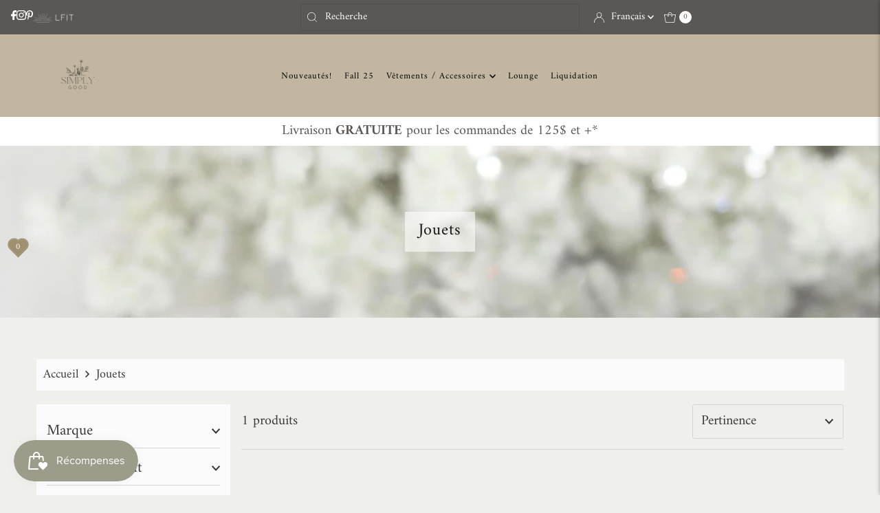

--- FILE ---
content_type: application/x-javascript; charset=utf-8
request_url: https://bundler.nice-team.net/app/shop/status/simplygoodtvtm.myshopify.com.js?1768817145
body_size: -355
content:
var bundler_settings_updated='1764337399';